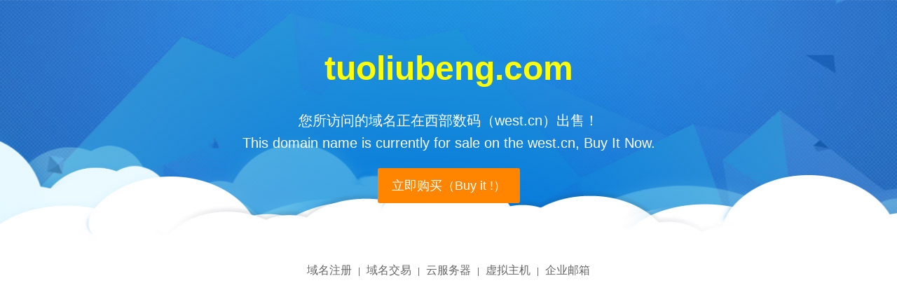

--- FILE ---
content_type: text/html
request_url: http://tuoliubeng.com/tel.asp
body_size: 1973
content:

<!DOCTYPE html PUBLIC "-//W3C//DTD XHTML 1.0 Transitional//EN" "http://www.w3.org/TR/xhtml1/DTD/xhtml1-transitional.dtd">
<html xmlns="http://www.w3.org/1999/xhtml">

<head>
    <title>tuoliubeng.com-正在西部数码(www.west.cn)进行交易</title>
    <meta name="description" content="tuoliubeng.com," />
    <meta name="keywords" content="tuoliubeng.com," />
    <meta http-equiv="Content-Type" content="text/html; charset=gb2312" />

    <style>
        body {
            line-height: 1.6;
            background-color: #fff;
        }
        
        body,
        th,
        td,
        button,
        input,
        select,
        textarea {
            font-family: "Microsoft Yahei", "Hiragino Sans GB", "Helvetica Neue", Helvetica, tahoma, arial, Verdana, sans-serif, "WenQuanYi Micro Hei", "\5B8B\4F53";
            font-size: 12px;
            color: #666;
            -webkit-font-smoothing: antialiased;
            -moz-font-smoothing: antialiased;
        }
        
        html,
        body {
            height: 100%;
        }
        
        html,
        body,
        h1,
        h2,
        h3,
        h4,
        h5,
        h6,
        hr,
        p,
        iframe,
        dl,
        dt,
        dd,
        ul,
        ol,
        li,
        pre,
        form,
        button,
        input,
        textarea,
        th,
        td,
        fieldset {
            margin: 0;
            padding: 0;
        }
        
        .wrap {
            margin: 0px auto;
            min-width: 990px;
            max-width: 1190px
        }
        
        .banner1 {
            background: url(http://domshow.vhostgo.com/template/img/paimai/banner_jiaoyi.jpg) no-repeat 50% top;
            margin: 0 auto;
            height: 343px;
            text-align: center
        }
        
        .main-out {
            margin: 0 auto;
            padding: 0 0 20px 0
        }
        
        .orangebtn {
            background-color: #ff8400;
            display: inline-block;
            padding: 0px 20px;
            color: #fff;
            height: 50px;
            line-height: 50px;
            font-size: 18px;
            border-radius: 3px;
            margin-top: 20px
        }
        
        .orangebtn:hover {
            color: #fff;
            background-color: #f16600;
        }
        
        .banner1 h1 {
            font-size: 48px;
            color: #feff07;
            font-family: Tahoma, sans-serif;
            padding: 60px 0 20px 0
        }
        
        .banner1 p {
            color: #fff;
            font-size: 20px;
        }
        
        .domain-con {
            padding: 20px 50px;
            position: relative;
        }
        
        .left {
            background: #f6f6f6 url(http://domshow.vhostgo.com/template/img/paimai/jiaoyixq_jiaoyi.jpg) no-repeat left top;
            height: 100%;
            width: 100%;
            margin-right: 320px;
            font-size: 16px
        }
        
        .domainout {
            padding: 50px 380px 50px 100px
        }
        
        .domainout p {
            line-height: 50px;
        }
        
        .domainout p span {
            display: inline-block;
            width: 120px;
            text-align: right;
            margin-right: 5px
        }
        
        strong.red {
            color: #ff7e00;
            font-size: 24px
        }
        
        .right {
            background-color: #2780d9;
            height: 100%;
            width: 320px;
            position: absolute;
            right: 50px;
            top: 0;
            color: #fff;
            padding: 0px 20px 0px 20px;
            font-size: 16px
        }
        
        .right h2 {
            color: #fff;
            border-bottom: 1px solid #1071d2;
            height: 56px;
            line-height: 56px;
            font-size: 20px;
            text-align: center
        }
        
        .imgpic {
            padding: 25px 0 20px 0
        }
        
        .contact {
            margin-left: 50px
        }
        
        .contact p {
            line-height: 40px
        }
        
        a {
            text-decoration: none;
        }
        
        .text-c {
            text-align: center;
        }
        
        .footer-link {
            margin-top: 30px;
            text-align: center;
        }
        
        .footer-link a {
            font-size: 16px;
            color: #666;
        }
        
        .footer-link a:hover {
            color: #ff8400;
        }
        
        .footer-link span {
            padding: 0 6px;
        }
    </style>
</head>

<body>
    <div class="banner-out">
        <div class="banner1">
            <div class="wrap">
                <h1>tuoliubeng.com</h1>
                <p>您所访问的域名正在西部数码（west.cn）出售！<br> This domain name is currently for sale on the west.cn, Buy It Now. </p>
            </div>
            <p><span></span><a href="https://www.west.cn/ykj/view.asp?domain=tuoliubeng.com" class="orangebtn" target="_blank">立即购买（Buy it !）</a></p>
        </div>
    </div>
    <div class="main-out ">
        <div class="wrap ">
            <div class="footer-link" id="J_footerLink">
                <a href="https://www.west.cn/services/domain/" target="_blank">域名注册</a>
                <span>|</span>
                <a href="https://www.west.cn/jiaoyi/" target="_blank">域名交易</a>
                <span>|</span>
                <a href="https://www.west.cn/cloudhost/" target="_blank">云服务器</a>
                <span>|</span>
                <a href="https://www.west.cn/services/webhosting/" target="_blank">虚拟主机</a>
                <span>|</span>
                <a href="https://www.west.cn/services/mail/" target="_blank">企业邮箱</a>
            </div>
        </div>

    </div>
    <script>
        $(function() {
            $('#J_footerLink a').click(function() {
                var href = $(this).attr('href');
                window.open(href + '?link=wifi123.online')
                return false;
            })
        });

        var _hmt = _hmt || [];
        (function() {
            var hm = document.createElement("script");
            hm.src = "https://hm.baidu.com/hm.js?352bf0fb165ca7ab634d3cea879c7a72";
            var s = document.getElementsByTagName("script")[0];
            s.parentNode.insertBefore(hm, s);
        })();
    </script>
</body>

</html>